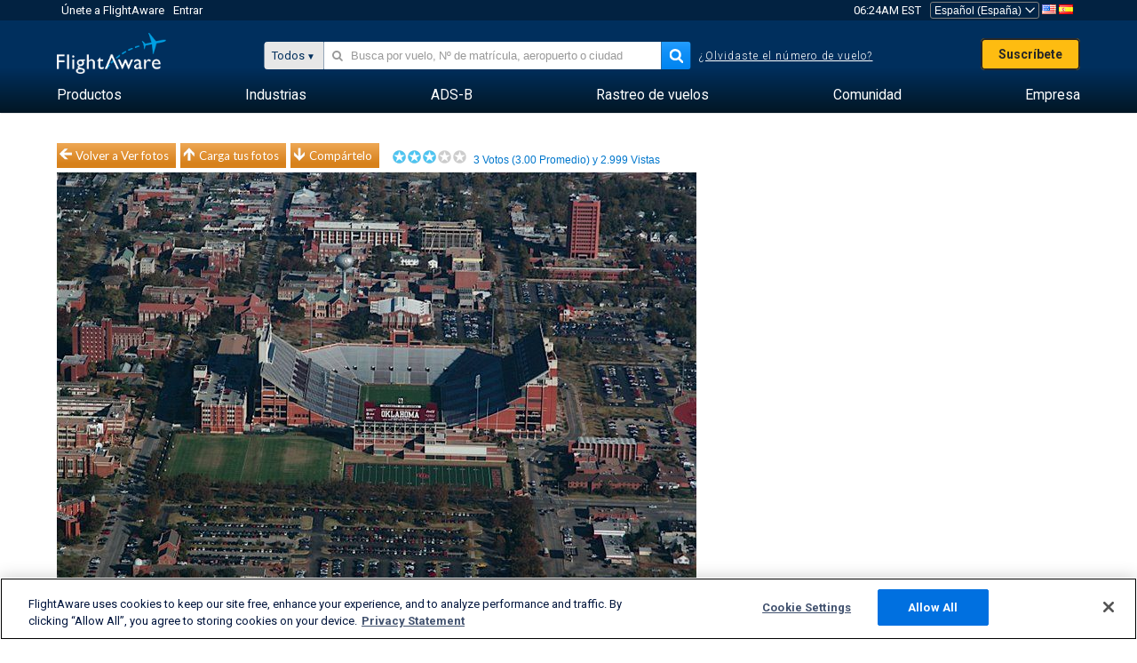

--- FILE ---
content_type: application/javascript; charset=utf-8
request_url: https://fundingchoicesmessages.google.com/f/AGSKWxWC4lwl9WoFl9YHMr33ptd2CJLv1uJtgZRfsRS0Mz50q993kt4pMVo3GH2BzxmprWLTh2SFZExjrmqnD73KMqcb0A-mSEKCdh9PvnEgP_zpHCHzigbCWfOVBETlRfXjx-owZym-C7gY5fTH9lAqRUquQSv1yOpAh9NC91JzF8iZHOcCYiukLlnwoGSO/_/inc_ad._ads9./imads.jspowvideo.net/ad_square.
body_size: -1288
content:
window['36131477-d716-4823-9776-9a378879e774'] = true;

--- FILE ---
content_type: text/plain;charset=UTF-8
request_url: https://c.pub.network/v2/c
body_size: -113
content:
e8e4825d-0cf0-4b08-9d51-3953e294790e

--- FILE ---
content_type: application/javascript; charset=utf-8
request_url: https://fundingchoicesmessages.google.com/f/AGSKWxV-9ZPJxmBAsmc75lXn1ZANZuzHH4J1hCwaEazcjFdx3HZsOlE6tu27HXjvaZjI-EYxTmvXUfwO0ROkKyZXMeTT0YhRWk-calMqiHawaSZbABxuIuBJlX3kEGF5eg-HpoajGnwyyg==?fccs=W251bGwsbnVsbCxudWxsLG51bGwsbnVsbCxudWxsLFsxNzY5MTY3NTA2LDMyODAwMDAwMF0sbnVsbCxudWxsLG51bGwsW251bGwsWzcsNl0sbnVsbCxudWxsLG51bGwsbnVsbCxudWxsLG51bGwsbnVsbCxudWxsLG51bGwsMV0sImh0dHBzOi8vZXMuZmxpZ2h0YXdhcmUuY29tL3Bob3Rvcy92aWV3LzI3NzY3OC0zNDM4YmI1NjI2ZWQ4NzE1N2U5ZGNjYTU4NzNjZWJiMDIzZTI5MDc2IixudWxsLFtbOCwiazYxUEJqbWs2TzAiXSxbOSwiZW4tVVMiXSxbMTYsIlsxLDEsMV0iXSxbMTksIjIiXSxbMTcsIlswXSJdLFsyNCwiIl0sWzI5LCJmYWxzZSJdXV0
body_size: 115
content:
if (typeof __googlefc.fcKernelManager.run === 'function') {"use strict";this.default_ContributorServingResponseClientJs=this.default_ContributorServingResponseClientJs||{};(function(_){var window=this;
try{
var qp=function(a){this.A=_.t(a)};_.u(qp,_.J);var rp=function(a){this.A=_.t(a)};_.u(rp,_.J);rp.prototype.getWhitelistStatus=function(){return _.F(this,2)};var sp=function(a){this.A=_.t(a)};_.u(sp,_.J);var tp=_.ed(sp),up=function(a,b,c){this.B=a;this.j=_.A(b,qp,1);this.l=_.A(b,_.Pk,3);this.F=_.A(b,rp,4);a=this.B.location.hostname;this.D=_.Fg(this.j,2)&&_.O(this.j,2)!==""?_.O(this.j,2):a;a=new _.Qg(_.Qk(this.l));this.C=new _.dh(_.q.document,this.D,a);this.console=null;this.o=new _.mp(this.B,c,a)};
up.prototype.run=function(){if(_.O(this.j,3)){var a=this.C,b=_.O(this.j,3),c=_.fh(a),d=new _.Wg;b=_.hg(d,1,b);c=_.C(c,1,b);_.jh(a,c)}else _.gh(this.C,"FCNEC");_.op(this.o,_.A(this.l,_.De,1),this.l.getDefaultConsentRevocationText(),this.l.getDefaultConsentRevocationCloseText(),this.l.getDefaultConsentRevocationAttestationText(),this.D);_.pp(this.o,_.F(this.F,1),this.F.getWhitelistStatus());var e;a=(e=this.B.googlefc)==null?void 0:e.__executeManualDeployment;a!==void 0&&typeof a==="function"&&_.To(this.o.G,
"manualDeploymentApi")};var vp=function(){};vp.prototype.run=function(a,b,c){var d;return _.v(function(e){d=tp(b);(new up(a,d,c)).run();return e.return({})})};_.Tk(7,new vp);
}catch(e){_._DumpException(e)}
}).call(this,this.default_ContributorServingResponseClientJs);
// Google Inc.

//# sourceURL=/_/mss/boq-content-ads-contributor/_/js/k=boq-content-ads-contributor.ContributorServingResponseClientJs.en_US.k61PBjmk6O0.es5.O/d=1/exm=ad_blocking_detection_executable,kernel_loader,loader_js_executable/ed=1/rs=AJlcJMztj-kAdg6DB63MlSG3pP52LjSptg/m=cookie_refresh_executable
__googlefc.fcKernelManager.run('\x5b\x5b\x5b7,\x22\x5b\x5bnull,\\\x22flightaware.com\\\x22,\\\x22AKsRol-N4Q9oivsPRto9La4jFXpoIoj7zgCYCZ-xchDtJ-hRHrmsFiOXwR5jftm2XHmZXUCBQ38iS2gXunuuu7Xkj-Y0cMdG_XpnCtc-bH3s0gmHTFCv1laEneCSx1ki1ud94aAsgvXLOl2gc8PaL1t0m_sk_-74wA\\\\u003d\\\\u003d\\\x22\x5d,null,\x5b\x5bnull,null,null,\\\x22https:\/\/fundingchoicesmessages.google.com\/f\/AGSKWxU4Tg-Xajz1Wm8GHGBg7ZsYmy0o-MIxWTc8wCyafCYf8TsYJTynohMDtRZpNW_d-Nz46KUL0-u9UlugqOOC_CyFylqkzmkj4EAj4hlHaquMjrs8mdYxFwRi_2jet_Ypo5XR63AcAQ\\\\u003d\\\\u003d\\\x22\x5d,null,null,\x5bnull,null,null,\\\x22https:\/\/fundingchoicesmessages.google.com\/el\/AGSKWxXo8fKeaBA8JcFLrNYrTXH8pRhPEzCoVh4HX5VLTRoVsMHAEyo3I1U1lNnuWTj2WtH1q7r2fDnEpFlPC1vL7P8Td2RnT1-6npZsi6hRJOSM2Sc2-BFL8iey7H6UNYkNHb3uYN1fYA\\\\u003d\\\\u003d\\\x22\x5d,null,\x5bnull,\x5b7,6\x5d,null,null,null,null,null,null,null,null,null,1\x5d\x5d,\x5b3,1\x5d\x5d\x22\x5d\x5d,\x5bnull,null,null,\x22https:\/\/fundingchoicesmessages.google.com\/f\/AGSKWxVFxyVCsHkeETYHuPOgfFBbLtcD1B0elWkM1f51Oj3VM2nap-rTDu5agZPBz41kXSIrq5_Rt023yAVWrAulvPdBuZ2kqW_nDTE5ej3cBqWHvAZo3vkXWaghxSObpzuimUWkwyHI-A\\u003d\\u003d\x22\x5d\x5d');}

--- FILE ---
content_type: text/plain;charset=UTF-8
request_url: https://c.pub.network/v2/c
body_size: -264
content:
eef72983-eab1-4b67-9fd5-d18097a6c63b